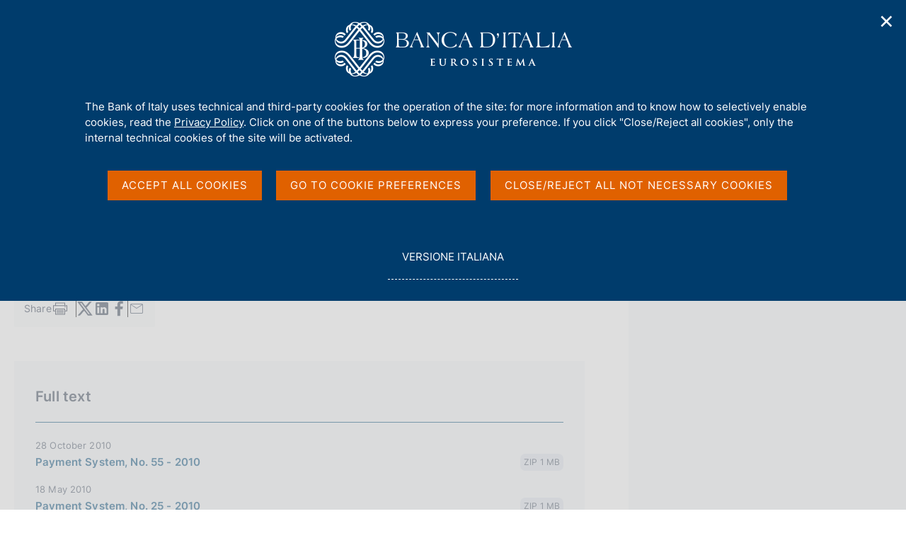

--- FILE ---
content_type: text/html;charset=UTF-8
request_url: https://www.bancaditalia.it/pubblicazioni/sistema-pagamenti/2010-sistema-pagamenti/index.html?com.dotmarketing.htmlpage.language=1
body_size: 11992
content:
<!DOCTYPE html>
<html lang="en" dir="ltr">

<head>
      
  
      
              
        
          <!-- <html_head v02.01> -->


  
                        

                                <meta charset="utf-8" />
<meta http-equiv="X-UA-Compatible" content="IE=edge" />
<meta name="viewport" content="width=device-width,initial-scale=1.0,minimum-scale=1.0" />
<meta http-equiv="Content-Security-Policy"
content="default-src 'none';
script-src 'self'  https://s.ytimg.com https://webtrack.bancaditalia.it https://platform.twitter.com https://syndication.twitter.com https://cdn.syndication.twimg.com 'nonce-HiKd6DSIul/sRVqULJNS+Lbaf7sygINY';
style-src 'self' https://fonts.googleapis.com https://platform.twitter.com https://syndication.twitter.com https://ton.twimg.com 'unsafe-inline';
img-src 'self' blob: data: https://i.ytimg.com https://webtrack.bancaditalia.it https://platform.twitter.com https://syndication.twitter.com https://pbs.twimg.com https://abs.twimg.com https://ton.twimg.com;
media-src 'self';
frame-src 'self' https://videoplayer.bancaditalia.it https://www.youtube-nocookie.com   https://platform.twitter.com https://syndication.twitter.com https://cp.horusplayer.com https://player-bdi.iwcast.it https://w.soundcloud.com https://api.soundcloud.com;
font-src 'self' https://fonts.gstatic.com;
connect-src 'self'">
<meta name="twitter:widgets:csp" content="on">
<meta name="twitter:dnt" content="on">
<title>Banca d&rsquo;Italia - Payment System - 2010</title>
<link rel="icon" href="/application/themes/bdi2/img/favicon.png">
<meta name="modified" content="2010-01-01T00:00:00Z" />
<meta name="description" content="_" />
<meta name="copyright" content="(c) Banca d'Italia" />
<meta name="Reply-to" content="webmaster@bancaditalia.it" />
<meta name="author" content="Banca d'Italia" />
<meta property="og:type" content="article" />
<meta property="og:title" content="&#66;&#97;&#110;&#99;&#97;&#32;&#100;&#8217;&#73;&#116;&#97;&#108;&#105;&#97;&#32;&#45;&#32;&#80;&#97;&#121;&#109;&#101;&#110;&#116;&#32;&#83;&#121;&#115;&#116;&#101;&#109;&#32;&#45;&#32;&#50;&#48;&#49;&#48;" />
<meta property="og:description" content="" />
<meta property="og:url" content="https%3A%2F%2Fwww.bancaditalia.it%2Fpubblicazioni%2Fsistema-pagamenti%2F2010-sistema-pagamenti%2Findex.html%3Fcom.dotmarketing.htmlpage.language%3D1" />
<!-- <meta property="og:image" content="https%3A%2F%2Fwww.bancaditalia.it%2Fpubblicazioni%2Fimages%2Fen_sistema_pagamenti.jpg" /> -->
<meta property="og:image" content="https://www.bancaditalia.it/pubblicazioni/images/en_sistema_pagamenti.jpg" />
<meta name="keywords" content="" />
<link rel="stylesheet" href="/application/themes/bdi2/css/site.css" />
<link rel="stylesheet" href="/application/themes/bdi2/css/print.css" />
<script src="/application/themes/bdi2/js/vendor/jquery.js"></script>
  <link href="/application/themes/bdi2/css/cookiePrivacy.css" rel="stylesheet">
  <script src="/application/themes/bdi2/js/cookiePrivacy2.js"></script>
<script src="/application/themes/bdi2/js/plugins.js"></script>
<script src="/application/themes/bdi2/js/splide/splide.js"></script>
<script src="/application/themes/bdi2/js/splideHome.js"></script>
<script src="/application/themes/bdi2/js/bdi-form.js"></script>
<script src="/application/themes/bdi2/js/site.js"></script>

<!-- </html_head v02.01> -->
      
      
  
  </head>
<body>

    <div class="bdi bdi-page-container">
      <a href="#main" class="skip"> Skip to main content </a>
          
  
      
              
        
                  

<div class="bdi-header" role="banner">
    <div class="bdi-wrapper">
        <div id="main-nav-wrapper">

            <div id="bdi-hader-content">

                <div class="bdi-header-col-left">
                                                         
                    <div class="bdi-header-hamburger">
                        <button type="button" class="bdi-hamburger-menu-icon custom-navbar-toggler" id="hamburgerButton"
                            aria-label="Open navigation menu" aria-controls="menu" aria-expanded="false"
                            data-bs-toggle="navbarcollapsible" data-bs-target="#bdi-navbar">
                            <div class="sr-only">Open navigation menu</div>
                        </button>
                    </div>

                    <div class="wrap-logo-header">
                       <a href="/homepage/index.html" class="logo" title="Torna alla home page" >
                            <div class="sr-only">Home page</div>
                            <img alt="" src="/application/themes/bdi2/img/bdi-logo.svg" aria-hidden="true" />
                        </a>
                    </div>

                </div>

                <div class="bdi-header-col-right">
                    <div class="bdi-header-col-right-wrap">

                        <!-- START MAIN MENU -->
                        <div class="bdi-header-col-right-wrap-menu">

                            <nav id="bdi-menu-desk" class="menu-wrapper navbar has-megamenu"
                                aria-label="Menu principale">
                                <div class="navbar-collapsable" id="bdi-navbar">

                                    <div class="menu-wrapper">

                                        <!-- START WAPPER Close Button -->
                                        <div class="bdi-hamburger-menu-top">
                                            <div class="bdi-hamburger-menu-banner-wrap">
                                                <div class="bdi-wrapper">
                                                    <div class="bdi-hamburger-menu-banner">
                                                        <h2 tabindex="-1">Menu</h2>
                                                        <div class="close-div">
                                                            <button type="button" aria-label="Chiudi il menu"
                                                                class="close-menu" id="closeHamburgerButton">
                                                                <span aria-hidden="true">Chiudi</span>
                                                            </button>
                                                        </div>
                                                    </div>
                                                </div>
                                            </div>

                                            <!-- START LANG -->
                                            <div class="bdi-wrapper">
                                                <div class="bdi-hamburger-language">
                                                    <div class="language-list">
                                                                                                                    <div class="item-lang">
                                                                <span class="burger-lang-selected" aria-hidden="true">EN</span>
                                                            </div>
                                                            <div class="item-lang">
                                                                <a href="/pubblicazioni/sistema-pagamenti/2010-sistema-pagamenti/index.html?com.dotmarketing.htmlpage.language=102" title="Versione italiana" class="dropdown-item">
                                                                    <span class="burger-lang-not-selected" aria-hidden="true">IT</span>
                                                                    <div class="sr-only">Vai alla versione italiana</div>
                                                                </a>
                                                            </div>
                                                                                                            </div>
                                                </div>
                                            </div>

                                        </div>
                                        <!-- END WAPPER Close Button -->

                                        <ul class="navbar-nav">

                                                                                      
                                            
                                              
                                                                                                                                      
                                                                                            
                                              
                                                                                                    
  
      
              
        
          <!-- megamenu voce 1 -->
<li class="bdi-nav-item nav-item dropdown megamenu bdi-menu-first-lev-list">
    <button type="button" class="nav-link dropdown-toggle" data-bs-toggle="dropdown" aria-expanded="false" id="bdi-menu-voce-1" data-focus-mouse="false">
        <span>About Us</span>
    </button>

    <div class="dropdown-menu" role="region"
        aria-labelledby="bdi-menu-voce-1">
        <div class="megamenu">
            <div class="megamenu-row">

                <div class="megamenu-col megamenu-col-4">
                    <div role="group" aria-labelledby="bdi-menu-voce-1-col-1" class="megamenu-col-4-content">
                        <span id="bdi-menu-voce-1-col-1" class="titleSection-menu">About Us</span>
                        		                        <div class="bdi-menu-col-1-sub-1">
                                                            <p>Banca d'Italia is the Italian Republic's central bank and pursues aims of general interest in the monetary and financial sector. It is part of the Eurosystem, which is made up of the national central banks of the euro area and the European Central Bank.</p>
                                                        <a class="megamenu-section-internal-link" href="/chi-siamo/">
                                Go to the page About Us
                            </a>
                        </div>
                        <div class="bdi-menu-col-1-sub-2">

                                                            <img src="/images/megamenu/acquerello-2.png
" alt="Immagine della sezione About Us" aria-hidden="true">
                            
                                                                                                <a class="megamenu-section-internal-link" href="/servizi-cittadino/musei-collezioni/prenotazioni-on-line/index.html">
                                        Visits to Palazzo Koch <div class="sr-only">(si apre in una nuova finestra)</div>
                                    </a>
                                                                                    </div>
                    </div>
                </div>

                <div class="megamenu-col megamenu-col-8">
                    <div role="group" aria-labelledby="bdi-menu-voce-1-col-2" class="megamenu-col-4-content">
                        <span id="bdi-menu-voce-1-col-2" class="titleSection-menu">In this section</span>
                        <div class="bdi-menu-col-2-sub-1">
                            <div class="bdi-menu-col-2-sub-wrap-top">
                                <div class="megamenu-row">

                                    
                                        <div class="megamenu-col">
                                            <div class="col-voci-menu col-voci-menu-sx">
                                                <div class="link-list-wrapper">
                                                    <ul class="link-list">
                                                        <ul class="link-list">
        <li><a class="list-item dropdown-item" href="/chi-siamo/storia/index.html"><span>History</span></a></li>
        <li><a class="list-item dropdown-item" href="/chi-siamo/funzioni-governance/index.html"><span>Functions and governance</span></a></li>
        <li><a class="list-item dropdown-item" href="/chi-siamo/organizzazione/index.html"><span>Organization</span></a></li>
        <li><a class="list-item dropdown-item" href="/chi-siamo/eurosistema/index.html"><span>The Eurosystem</span></a></li>
        <li><a class="list-item dropdown-item" href="/chi-siamo/personale/index.html"><span>Human Resources</span></a></li>
        <li><a class="list-item dropdown-item" href="/chi-siamo/lavorare-bi/index.html"><span>Working for Banca d'Italia</span></a></li>
        <li><a class="list-item dropdown-item" href="/chi-siamo/sostenibilita/index.html"><span>Banca d'Italia and environmental and social sustainability</span></a></li>
        <li><a class="list-item dropdown-item" href="/chi-siamo/cybersicurezza/index.html"><span>Banca d'Italia for cybersecurity</span></a></li>
        <li><a class="list-item dropdown-item" href="/chi-siamo/responsabile-trasparenza/index.html"><span>Ethics, prevention of corruption, transparency and personal data protection</span></a></li>
        <li><a class="list-item dropdown-item" href="/chi-siamo/beni-immobili/index.html"><span>Real estate assets</span></a></li>
</ul>
                                                    </ul>
                                                </div>
                                            </div>
                                        </div>

                                        <div class="megamenu-col">
                                            <div class="col-voci-menu col-voci-menu-dx">
                                                <div class="link-list-wrapper">
                                                    <ul class="link-list">
                                                        <ul class="link-list">
        <li><a class="list-item dropdown-item" href="/chi-siamo/asbi/index.html"><span>The Historical Archives</span></a></li>
        <li><a class="list-item dropdown-item" href="/chi-siamo/biblioteca/index.html"><span>The Library</span></a></li>
        <li><a class="list-item dropdown-item" href="/chi-siamo/bilancio/index.html"><span>Annual accounts</span></a></li>
        <li><a class="list-item dropdown-item" href="/chi-siamo/procedimenti-amministrativi/index.html"><span>Administrative proceedings and right of access</span></a></li>
        <li><a class="list-item dropdown-item" href="/chi-siamo/provvedimenti/index.html"><span>Administrative acts and agreements with other authorities</span></a></li>
        <li><a class="list-item dropdown-item" href="/chi-siamo/partecipazioni-societa/index.html"><span>Shareholdings</span></a></li>
        <li><a class="list-item dropdown-item" href="/chi-siamo/consulenti/index.html"><span>Consultancy and professional collaboration contracts</span></a></li>
        <li><a class="list-item dropdown-item" href="/chi-siamo/bandigara/index.html"><span>Tender procedures, contracts and electronic invoicing</span></a></li>
</ul>
                                                      <li class="list-link-first">
                                                        <a class="list-item dropdown-item" href="/chi-siamo/">
                                                          <span>Go to the page About Us</span>
                                                        </a>
                                                      </li>
                                                  </ul>
                                                </div>
                                            </div>
                                        </div>

                                    
                                </div>

                                <div class="bdi-menu-col-2-sub-wrap-bottom" role="group" aria-labelledby="bdi-menu-voce-1-col-2-sub">
                                                                            <span id="bdi-menu-voce-1-col-2-sub" class="titleSection-menu">Quick Links</span>
                                        <div class="bdi-menu-col-2-sub-wrap-bottom-link-group">
                                            <ul>
                                                                                                <li>
                                                                                                            <a class="bdi-menu-external-link" href="/footer/trasparenza/index.html">
                                                            Trasparency
                                                        </a>
                                                                                                    </li>
                                                                                                                                                <li>
                                                                                                            <a class="bdi-menu-external-link" href="/pubblicazioni/relazione-gest-sostenibilita/index.html" >
                                                            Activity and Sustainability Report
                                                        </a>
                                                                                                    </li>
                                                                                                                                                <li>
                                                                                                            <a class="bdi-menu-external-link" href="/footer/contatti/index.html">
                                                            Contact Us
                                                        </a>
                                                                                                    </li>
                                                                                            </ul>
                                        </div>
                                                                    </div>
                            </div>
                        </div>
                    </div>
                </div>

            </div>
        </div>
    </div>
</li>
      
      
  
                                                  
                                                                                            
                                            
                                              
                                                                                                                                      
                                                                                            
                                              
                                                                                                    
  
      
              
        
          <!-- megamenu voce 2 -->
<li class="bdi-nav-item nav-item dropdown megamenu bdi-menu-first-lev-list">
    <button type="button" class="nav-link dropdown-toggle" data-bs-toggle="dropdown" aria-expanded="false" id="bdi-menu-voce-2" data-focus-mouse="false">
        <span>Our Role</span>
    </button>
    <div class="dropdown-menu" role="region" aria-labelledby="bdi-menu-voce-2">
        <div class="megamenu">
            <div class="megamenu-row">

                <div class="megamenu-col megamenu-col-4">
                    <div role="group" aria-labelledby="bdi-menu-voce-2-col-1" class="megamenu-col-4-content">
                        <span id="bdi-menu-voce-2-col-1" class="titleSection-menu">Our Role</span>
                        		                        <div class="bdi-menu-col-1-sub-1">
                                                            <p>Banca d'Italia's main tasks are to ensure monetary and financial stability, which are essential conditions for lasting economic growth.</p>
                                                        <a class="megamenu-section-internal-link" href="/compiti/">
                                Go to the page Our Role
                            </a>
                        </div>
                        <div class="bdi-menu-col-1-sub-2">

                                                            <img src="/images/megamenu/podcast-megamenu.jpg
" alt="Immagine della sezione Our Role" aria-hidden="true">
                                                        
                                                                                                <a class="megamenu-section-internal-link" href="/media/podcast/centrale/">
                                        Go to the podcast series 'Centrale' <div class="sr-only">(si apre in una nuova finestra)</div>
                                    </a>
                                                                                    </div>
                    </div>
                </div>

                <div class="megamenu-col megamenu-col-8">
                    <div role="group" aria-labelledby="bdi-menu-voce-2-col-2" class="megamenu-col-4-content">
                        <span id="bdi-menu-voce-2-col-2" class="titleSection-menu">In this section</span>
                        <div class="bdi-menu-col-2-sub-1">
                            <div class="bdi-menu-col-2-sub-wrap-top">
                                <div class="megamenu-row">

                                    
                                        <div class="megamenu-col">
                                            <div class="col-voci-menu col-voci-menu-sx">
                                                <div class="link-list-wrapper">
                                                    <ul class="link-list">
                                                        <ul class="link-list">
        <li><a class="list-item dropdown-item" href="/compiti/polmon-garanzie/index.html"><span>The implementation of monetary policy and emergency liquidity assistance</span></a></li>
        <li><a class="list-item dropdown-item" href="/compiti/operazioni-cambi/index.html"><span>FX market operations</span></a></li>
        <li><a class="list-item dropdown-item" href="/compiti/riserve-portafoglio-rischi/index.html"><span>Foreign currency and gold reserves, investment portfolio and risk management</span></a></li>
        <li><a class="list-item dropdown-item" href="/compiti/emissione-euro/index.html"><span>Euro issuance</span></a></li>
        <li><a class="list-item dropdown-item" href="/compiti/sistema-pagamenti/index.html"><span>Payment systems operations</span></a></li>
        <li><a class="list-item dropdown-item" href="/compiti/sispaga-mercati/index.html"><span>Market and payment system oversight</span></a></li>
        <li><a class="list-item dropdown-item" href="/compiti/tesoreria/index.html"><span>Treasury services</span></a></li>
        <li><a class="list-item dropdown-item" href="/compiti/operazioni-mef/index.html"><span>Government bond auctions and money market operations for the Treasury</span></a></li>
</ul>
                                                    </ul>
                                                </div>
                                            </div>
                                        </div>

                                        <div class="megamenu-col">
                                            <div class="col-voci-menu col-voci-menu-dx">
                                                <div class="link-list-wrapper">
                                                    <ul class="link-list">
                                                        <ul class="link-list">
        <li><a class="list-item dropdown-item" href="/compiti/ricerca-economica/index.html"><span>Research, Statistics and International Relations</span></a></li>
        <li><a class="list-item dropdown-item" href="/compiti/vigilanza/index.html"><span>Banking and financial supervision</span></a></li>
        <li><a class="list-item dropdown-item" href="/compiti/tutela-educazione/index.html"><span>Customer protection and financial education</span></a></li>
        <li><a class="list-item dropdown-item" href="/compiti/risoluzione-gestione-crisi/index.html"><span>Resolution and crisis management</span></a></li>
        <li><a class="list-item dropdown-item" href="/compiti/supervisione-normativa-antiriciclaggio/index.html"><span>Anti-money laundering supervision and regulation</span></a></li>
        <li><a class="list-item dropdown-item" href="/compiti/stabilita-finanziaria/index.html"><span>Financial stability</span></a></li>
</ul>
                                                      <li class="list-link-first">
                                                        <a class="list-item dropdown-item" href="/compiti/">
                                                          <span>Go to the page Our Role</span>
                                                        </a>
                                                      </li>
                                                    </ul>
                                                </div>
                                            </div>
                                        </div>

                                    
                                </div>
                                <div class="bdi-menu-col-2-sub-wrap-bottom" role="group" aria-labelledby="bdi-menu-voce-2-col-2-sub">
                                                                            <span id="bdi-menu-voce-2-col-2-sub" class="titleSection-menu">Quick links</span>
                                        <div class="bdi-menu-col-2-sub-wrap-bottom-link-group">
                                            <ul>
                                                                                                <li>
                                                                                                            <a class="bdi-menu-external-link" href="/focus/euro-digitale/index.html">
                                                            Digital euro
                                                        </a>
                                                                                                    </li>
                                                                                                                                                <li>
                                                                                                            <a href="https://tassidicambio.bancaditalia.it/terzevalute-wf-ui-web/" target="_blank" rel="noopener noreferrer">
                                                            Foreign Exchange Rates Portal <div class="sr-only">(si apre in una nuova finestra)</div>
                                                        </a>
                                                                                                    </li>
                                                                                                                                                <li>
                                                                                                            <a class="bdi-menu-external-link" href="/focus/milano-hub/index.html">
                                                            Milano Hub
                                                        </a>
                                                                                                    </li>
                                                                                            </ul>
                                        </div>
                                                                    </div>
                            </div>
                        </div>
                    </div>
                </div>

            </div>
        </div>
    </div>
</li>
      
      
  
                                                  
                                                                                            
                                            
                                              
                                                                                                                                      
                                                                                            
                                              
                                                                                                    
  
      
              
        
          <!-- megamenu voce 3 -->
<li class="bdi-nav-item nav-item dropdown megamenu bdi-menu-first-lev-list">
    <button type="button" class="nav-link dropdown-toggle" data-bs-toggle="dropdown" aria-expanded="false" id="bdi-menu-voce-3" data-focus-mouse="false">
        <span>Services for the public</span>
    </button>
    <div class="dropdown-menu" role="region" aria-labelledby="bdi-menu-voce-3">
        <div class="megamenu">
            <div class="megamenu-row">

                <div class="megamenu-col megamenu-col-4">
                    <div role="group" aria-labelledby="bdi-menu-voce-3-col-1" class="megamenu-col-4-content">
                        <span id="bdi-menu-voce-3-col-1" class="titleSection-menu">Services for the public</span>
                        		                        <div class="bdi-menu-col-1-sub-1">
                                                            <p>Here you can access the services provided by Banca d'Italia. All the relevant information and forms are available in each section.</p>
                                                        <a class="megamenu-section-internal-link" href="/servizi-cittadino/">
                                Go to the page Services for the public
                            </a>
                        </div>
                        <div class="bdi-menu-col-1-sub-2">

                                                            <img src="/images/megamenu/servizi-cittadino.jpg
" alt="Immagine della sezione Services for the public" aria-hidden="true">
                                                        
                                                                                                <a class="megamenu-section-external-link" href="https://servizionline.bancaditalia.it/" target="_blank" rel="noopener noreferrer">
                                        Go to the Online service platform <div class="sr-only">(si apre in una nuova finestra)</div>
                                    </a>
                                                                                    </div>
                    </div>
                </div>

                <div class="megamenu-col megamenu-col-8">
                    <div role="group" aria-labelledby="bdi-menu-voce-3-col-2" class="megamenu-col-4-content">
                        <span id="bdi-menu-voce-3-col-2" class="titleSection-menu">In this section</span>
                        <div class="bdi-menu-col-2-sub-1">
                            <div class="bdi-menu-col-2-sub-wrap-top">
                                <div class="megamenu-row">

                                    
                                        <div class="megamenu-col">
                                            <div class="col-voci-menu col-voci-menu-sx">
                                                <div class="link-list-wrapper">
                                                    <ul class="link-list">
                                                        <ul class="link-list">
<li><a class="list-item dropdown-item" href="/servizi-cittadino/servizi/esposti/index.html"><span>Submitting complaints</span></a></li>
<li><a class="list-item dropdown-item" href="/servizi-cittadino/servizi/ricorso-abf/index.html"><span>Appeal to the Banking and Financial Ombudsman</span></a></li>
<li><a class="list-item dropdown-item" href="/servizi-cittadino/servizi/accesso-cr/index.html"><span>Access to Central Credit Register data</span></a></li>
<li><a class="list-item dropdown-item" href="/servizi-cittadino/servizi/accesso-cai/index.html"><span>Access to the data of the Interbank Register of Bad Cheques and Payment Cards (CAI)</span></a></li>
<li><a class="list-item dropdown-item" href="/servizi-cittadino/servizi/albi-elenchi/index.html"><span>Consultation of supervisory registers and lists</span></a></li>
  
  
    <li><a class="list-item dropdown-item" href="/servizi-cittadino/musei-e-visite/index.html"><span>Museums and visits</span></a></li>
<li><a class="list-item dropdown-item" href="/servizi-cittadino/mostre-ed-eventi/index.html"><span>Exhibitions and Events</span></a></li>
  
  
</ul>
                                                    </ul>
                                                </div>
                                            </div>
                                        </div>

                                        <div class="megamenu-col">
                                            <div class="col-voci-menu col-voci-menu-dx">
                                                <div class="link-list-wrapper">
                                                    <ul class="link-list">
                                                        <ul class="link-list">
<li><a class="list-item dropdown-item" href="/servizi-cittadino/servizi/vaglia-cambiari/index.html"><span>Payment of BI cashier's cheques</span></a></li>
<li><a class="list-item dropdown-item" href="/servizi-cittadino/servizi/servizi-tesoreria/index.html"><span>State Treasury service - Collections and payments</span></a></li>
<li><a class="list-item dropdown-item" href="/servizi-cittadino/servizi/cambio-banconote/index.html"><span>Exchange of banknotes and coins</span></a></li>
<li><a class="list-item dropdown-item" href="/servizi-cittadino/servizi/banconote-sospette/index.html"><span>Checking suspected counterfeit notes</span></a></li>
<li><a class="list-item dropdown-item" href="/servizi-cittadino/servizi/accesso-asbi/index.html"><span>The Historical Archives</span></a></li>
<li><a class="list-item dropdown-item" href="/servizi-cittadino/servizi/servizi-biblioteca/index.html"><span>Library services</span></a></li>
</ul>
                                                      <li class="list-link-first">
                                                        <a class="list-item dropdown-item" href="/servizi-cittadino/">
                                                          <span>Go to the page Services for the public</span>
                                                        </a>
                                                      </li>
                                                    </ul>
                                                </div>
                                            </div>
                                        </div>

                                    
                                </div>
                                
                                <div class="bdi-menu-col-2-sub-wrap-bottom" role="group" aria-labelledby="bdi-menu-voce-3-col-2-sub">
                                                                            <span id="bdi-menu-voce-3-col-2-sub" class="titleSection-menu">Quick links</span>
                                        <div class="bdi-menu-col-2-sub-wrap-bottom-link-group">
                                            <ul>
                                                                                                <li>
                                                                                                            <a class="bdi-menu-external-link" href="/servizi-cittadino/musei-collezioni/collezione-arte/index.html">
                                                            Banca d'Italia's Art Collection
                                                        </a>
                                                                                                    </li>
                                                                                                                                                <li>
                                                                                                            <a class="bdi-menu-external-link" href="/focus/cybersicurezza/truffe-cyber/" >
                                                            What to do if you get scammed
                                                        </a>
                                                                                                    </li>
                                                                                                                                                <li>
                                                                                                            <a href="https://economiapertutti.bancaditalia.it/" target="_blank" rel="noopener noreferrer">
                                                            Financial education portal <div class="sr-only">(si apre in una nuova finestra)</div>
                                                        </a>
                                                                                                    </li>
                                                                                            </ul>
                                        </div>
                                                                    </div>
                            </div>
                        </div>
                    </div>
                </div>

            </div>
        </div>
    </div>
</li>
      
      
  
                                                  
                                                                                            
                                            
                                              
                                                                                                                                      
                                                                                            
                                              
                                                                                                    
  
      
              
        
          <!-- megamenu voce 4 -->
<li class="bdi-nav-item nav-item dropdown megamenu bdi-menu-first-lev-list">
    <button type="button" class="nav-link dropdown-toggle" data-bs-toggle="dropdown" aria-expanded="false" id="bdi-menu-voce-4" data-focus-mouse="false">
        <span>Publications</span>
    </button>

    <div class="dropdown-menu" role="region"
        aria-labelledby="bdi-menu-voce-4">
        <div class="megamenu">
            <div class="megamenu-row">

                <div class="megamenu-col megamenu-col-4">
                    <div role="group" aria-labelledby="bdi-menu-voce-4-col-1" class="megamenu-col-4-content">
                        <span id="bdi-menu-voce-4-col-1" class="titleSection-menu">Publications</span>
                        		                        <div class="bdi-menu-col-1-sub-1">
                                                            <p>Banca d'Italia's publications are economic, financial, historical, and legal in nature and give an account of the Bank's activities.</p>
                                                        <a class="megamenu-section-internal-link" href="/pubblicazioni/index.html">
                                Go to the page Publications
                            </a>
                        </div>
                        <div class="bdi-menu-col-1-sub-2">

                                                            <img src="/images/megamenu/menu-media.jpg
" alt="Immagine della sezione Publications" aria-hidden="true">
                            
                                                    </div>
                    </div>
                </div>

                <div class="megamenu-col megamenu-col-8">
                    <div role="group" aria-labelledby="bdi-menu-voce-4-col-2" class="megamenu-col-4-content">
                        <span id="bdi-menu-voce-4-col-2" class="titleSection-menu">In this section</span>
                        <div class="bdi-menu-col-2-sub-1">
                            <div class="bdi-menu-col-2-sub-wrap-top">
                                <div class="megamenu-row">

                                    
                                        <div class="megamenu-col">
                                            <div class="col-voci-menu col-voci-menu-sx">
                                                <div class="link-list-wrapper">
                                                    <ul class="link-list">
                                                        <ul class="link-list">
    <li><a class="list-item dropdown-item" href="/pubblicazioni/menu/pubblicazioni-istituzionali.html"><span>Institutional publications</span></a></li>
    <li><a class="list-item dropdown-item" href="/pubblicazioni/menu/interventi-memorie.html"><span>Speeches</span></a></li>
    <li><a class="list-item dropdown-item" href="/pubblicazioni/menu/ricerca-analisi.html"><span>Research and analysis</span></a></li>
    <li><a class="list-item dropdown-item" href="/pubblicazioni/menu/educazione-finanziaria.html"><span>Economic and Financial Education</span></a></li>   
    <!--li><a class="list-item dropdown-item" href="/pubblicazioni/menu/pubblicazioni-giuridiche.html"><span>Legal publications</span></a></li-->
</ul>
                                                    </ul>
                                                </div>
                                            </div>
                                        </div>

                                        <div class="megamenu-col">
                                            <div class="col-voci-menu col-voci-menu-dx">
                                                <div class="link-list-wrapper">
                                                    <ul class="link-list">
                                                        <ul class="link-list">
   <li><a class="list-item dropdown-item" href="/pubblicazioni/menu/pubblicazioni-bce.html"><span>ECB publications</span></a></li>
    <li><a class="list-item dropdown-item" href="/pubblicazioni/menu/statistiche.html"><span>Statistical publications</span></a></li>
    <!--li><a class="list-item dropdown-item" href="/pubblicazioni/menu/mercati-sistemi-pagamento.html"><span>Publications on markets and payment systems</span></a></li-->
    <li><a class="list-item dropdown-item" href="/pubblicazioni/menu/pubblicazioni-dismesse.html"><span>Discontinued publications</span></a></li>
    <!--li><a class="list-item dropdown-item" href="/pubblicazioni/menu/pubblicazioni-vigilanza.html"><span>Supervisory publications</span></a></li>
    <li><a class="list-item dropdown-item" href="/pubblicazioni/menu/pubblicazioni-archivistiche-bibliografiche.html"><span>Publications archival and bibliographic</span></a></li>
    <li><a class="list-item dropdown-item" href="/pubblicazioni/menu/pubblicazioni-educazione-finanziaria.html"><span>Economic and financial education</span></a></li>
    <li><a class="list-item dropdown-item" href="/pubblicazioni/menu/atti-seminari-convegni.html"><span>Workshop and conference series</span></a></li-->

</ul>
                                                      <li class="list-link-first">
                                                        <a class="list-item dropdown-item" href="/pubblicazioni/">
                                                          <span>Go to the page Publications</span>
                                                        </a>
                                                      </li>
                                                  </ul>
                                                </div>
                                            </div>
                                        </div>

                                    
                                </div>

                                <div class="bdi-menu-col-2-sub-wrap-bottom" role="group" aria-labelledby="bdi-menu-voce-4-col-2-sub">
                                                                            <span id="bdi-menu-voce-4-col-2-sub" class="titleSection-menu">Browse publications</span>
                                        <div class="bdi-menu-col-2-sub-wrap-bottom-link-group">
                                            <ul>
                                                                                                <li>
                                                                                                            <a class="bdi-menu-external-link" href="/pubblicazioni/pubblicazioni-per-categoria.html">
                                                            By category
                                                        </a>
                                                                                                    </li>
                                                                                                                                                <li>
                                                                                                            <a class="bdi-menu-external-link" href="/pubblicazioni/elenco-alfabetico-pubblicazioni.html" >
                                                            Alphabetically
                                                        </a>
                                                                                                    </li>
                                                                                                                                            </ul>
                                        </div>
                                                                    </div>
                            </div>
                        </div>
                    </div>
                </div>

            </div>
        </div>
    </div>
</li>
      
      
  
                                                  
                                                                                            
                                            
                                              
                                                                                                                                      
                                                                                            
                                              
                                                                                                    
  
      
              
        
          <!-- megamenu voce 5 -->
<li class="bdi-nav-item nav-item dropdown megamenu bdi-menu-first-lev-list">
    <button type="button" class="nav-link dropdown-toggle" data-bs-toggle="dropdown" aria-expanded="false" id="bdi-menu-voce-5" data-focus-mouse="false">
        <span>Statistics</span>
    </button>
    <div class="dropdown-menu" role="region" aria-labelledby="bdi-menu-voce-5">
        <div class="megamenu">
            <div class="megamenu-row">

                <div class="megamenu-col megamenu-col-4">
                    <div role="group" aria-labelledby="bdi-menu-voce-3-col-5" class="megamenu-col-4-content">
                        <span id="bdi-menu-voce-3-col-1" class="titleSection-menu">Statistics</span>
                        		                        <div class="bdi-menu-col-1-sub-1">
                                                            <p>The research, empirical analyses and international comparisons carried out at Banca d'Italia are based on a vast wealth of statistics that are processed and disseminated in accordance with the highest international standards, and are publicly available.</p>
                                                        <a class="megamenu-section-internal-link" href="/statistiche/">
                                Go to the page Statistics
                            </a>
                        </div>
                        <div class="bdi-menu-col-1-sub-2">

                                                            <img src="/images/megamenu/Stats-4.jpg
" alt="Immagine della sezione Statistics" aria-hidden="true">
                                                        
                                                                                                <a class="megamenu-section-external-link" href="https://www.youtube.com/watch?v=00ynUpG3VBU" target="_blank" rel="noopener noreferrer">
                                        Go to video 'The Dissemination of Banca d'Italia's microdata' <div class="sr-only">(si apre in una nuova finestra)</div>
                                    </a>
                                                                                    </div>
                    </div>
                </div>

                <div class="megamenu-col megamenu-col-8">
                    <div role="group" aria-labelledby="bdi-menu-voce-4-col-2" class="megamenu-col-4-content">
                        <span id="bdi-menu-voce-4-col-2" class="titleSection-menu">In this section</span>
                        <div class="bdi-menu-col-2-sub-1">
                            <div class="bdi-menu-col-2-sub-wrap-top">
                                <div class="megamenu-row">

                                    
                                        <div class="megamenu-col">
                                            <div class="col-voci-menu col-voci-menu-sx">
                                                <div class="link-list-wrapper">
                                                    <ul class="link-list">
                                                        <div role="group" aria-labelledby="bdi-menu-voce-4-col-2-innnest-group-1" class="megamenu-innest-group">
<span id="bdi-menu-voce-4-col-2-innnest-group-1" class="titleSection-menu">topics</span>
<ul class="link-list">
    <li><a class="list-item dropdown-item" href="/statistiche/tematiche/moneta-intermediari-finanza/index.html"><span>Banks, financial institutions, money and financial market</span></a></li>
    <li><a class="list-item dropdown-item" href="/statistiche/tematiche/conti-patrimoniali/index.html"><span>Financial accounts, balance sheets and distributional accounts</span></a></li>
    <li><a class="list-item dropdown-item" href="/statistiche/tematiche/finanza-pubblica/index.html"><span>Public finances</span></a></li>
    <li><a class="list-item dropdown-item" href="/statistiche/tematiche/rapporti-estero/index.html"><span>External transactions and positions</span></a></li>
    <li><a class="list-item dropdown-item" href="/statistiche/tematiche/statistiche-sistema-pagamenti/index.html"><span>Payment system</span></a></li>
    <li><a class="list-item dropdown-item" href="/statistiche/tematiche/indagini-famiglie-imprese/index.html"><span>Surveys of households and firms</span></a></li>
    <li><a class="list-item dropdown-item" href="/statistiche/tematiche/indicatori/index.html"><span>Main indicators for the Italian economy and the euro area</span></a></li>
    <li><a class="list-item dropdown-item" href="/statistiche/tematiche/statistiche-area-euro/index.html"><span>Eurosystem statistics</span></a></li>
    <li><a class="list-item dropdown-item" href="/statistiche/tematiche/statistiche-pubblicazioni-economiche/index.html"><span>Statistics on economic publications</span></a></li>
    <li><a class="list-item dropdown-item" href="/statistiche/tematiche/stat-storiche/index.html"><span>Historical statistics</span></a></li>
</ul>
</div>

                                                                                                                                                                                                                                                                                                                                                                                                                                                                                                                                                                                                                                                                                                                                                                                                                                                                                                                                                                                                                
<div role="group" aria-labelledby="bdi-menu-voce-4-col-2-innnest-group-2" class="megamenu-innest-group">
<span id="bdi-menu-voce-4-col-2-innnest-group-2" class="titleSection-menu titleSection-menu-2">data dissemination</span>
<ul class="link-list">
  <li><a class="list-item dropdown-item" href="/statistiche/basi-dati/bds/index.html"><span>Aggregated data - Statistical database</span></a></li>
    <li><a class="list-item dropdown-item" href="/statistiche/basi-dati/rdc/index.html"><span>Granular data - Research Data Center</span></a></li>
    <li><a class="list-item dropdown-item" href="/statistiche/basi-dati/ibis/index.html"><span>IBIS - Banca d'Italia's historical balance sheet series</span></a></li>  
</ul>
</div>
                                                    </ul>
                                                </div>
                                            </div>
                                        </div>

                                        <div class="megamenu-col">
                                            <div class="col-voci-menu col-voci-menu-dx">
                                                <div class="link-list-wrapper">
                                                    <ul class="link-list">
                                                        <div role="group" aria-labelledby="bdi-menu-voce-4-col-2-innnest-group-3" class="megamenu-innest-group">
<span id="bdi-menu-voce-4-col-2-innnest-group-3" class="titleSection-menu">data collection</span>
<ul class="link-list">
 <li><a class="list-item dropdown-item" href="/statistiche/raccolta-dati/informazioni-generali/index.html"><span>General information on data collection</span></a></li>
    <li><a class="list-item dropdown-item" href="/statistiche/raccolta-dati/segnalazioni/index.html"><span>Credit and financial reporting</span></a></li>
    <li><a class="list-item dropdown-item" href="/statistiche/raccolta-dati/centrale-rischi/index.html"><span>Central Credit Register</span></a></li>
    <li><a class="list-item dropdown-item" href="/statistiche/raccolta-dati/direct-reporting/index.html"><span>Survey on cross-border transactions in services by non-financial and insurance firms - Direct reporting</span></a></li>
    <li><a class="list-item dropdown-item" href="/statistiche/raccolta-dati/indagine-derivati/index.html"><span>Triennial survey of foreign exchange and OTC derivatives market activity</span></a></li>
    <li><a class="list-item dropdown-item" href="/statistiche/raccolta-dati/sistema-informativo-statistico/index.html"><span>Statistical information system</span></a></li>   
</ul>
</div>

                                                                                                                                                                                                                                                                                                                                                                                                                                                                                                                                                                                                                                                                                                                                                                                                                                                                                                                                                                                                                
<div role="group" aria-labelledby="bdi-menu-voce-4-col-2-innnest-group-4" class="megamenu-innest-group">
<span id="bdi-menu-voce-4-col-2-innnest-group-4" class="titleSection-menu titleSection-menu-2">services</span>
<ul class="link-list">
    <li><a class="list-item dropdown-item" href="/statistiche/servizi/elaborazioni-personalizzate/index.html"><span>Requests for customized statistical data</span></a></li>
    <li><a class="list-item dropdown-item" href="/statistiche/servizi/prima-informazione/index.html"><span>Initial Information Service</span></a></li>
    <li><a class="list-item dropdown-item" href="/statistiche/servizi/flussi-ritorno/index.html"><span>Return flows</span></a></li>
    <li><a class="list-item dropdown-item" href="/statistiche/servizi/isin-anagrafe-titoli/index.html"><span>Securities Database, ISIN code service, Reporting as per Article 129 of the Consolidated Law on Banking, and Securitizations</span></a></li>
    <li><a class="list-item dropdown-item" href="/statistiche/servizi/spv/index.html"><span>List of Financial Vehicle Corporations (FVCs) engaged in securitization transactions</span></a></li>
    <li><a class="list-item dropdown-item" href="/statistiche/servizi/collaborazione-istituzioni/index.html"><span>Cooperation with other institutions</span></a></li>
</ul>
</div>
                                                      <li class="list-link-first">
                                                        <a class="list-item dropdown-item" href="/statistiche/">
                                                          <span>Go to the page Statistics</span>
                                                        </a>
                                                      </li>
                                                    </ul>
                                                </div>
                                            </div>
                                        </div>

                                    
                                </div>

                                <div class="bdi-menu-col-2-sub-wrap-bottom" role="group" aria-labelledby="bdi-menu-voce-5-col-2-sub">
                                                                            <span id="bdi-menu-voce-5-col-2-sub" class="titleSection-menu">Quick links</span>
                                        <div class="bdi-menu-col-2-sub-wrap-bottom-link-group">
                                            <ul>
                                                                                                <li>
                                                                                                            <a class="bdi-menu-external-link" href="/media/agenda/index.html?filter=statistiche">
                                                            Agenda
                                                        </a>
                                                                                                    </li>
                                                                                                                                                <li>
                                                                                                            <a class="bdi-menu-external-link" href="/statistiche/contatti/index.html" >
                                                            Write to Statistics
                                                        </a>
                                                                                                    </li>
                                                                                                                                            </ul>
                                        </div>
                                                                    </div>
                            </div>
                        </div>
                    </div>
                </div>

            </div>
        </div>
    </div>
</li>
      
      
  
                                                  
                                                                                            
                                            
                                              
                                                                                                                                      
                                                                                            
                                              
                                                                                                    
  
      
              
        
          <!-- megamenu voce 6 -->
<li class="bdi-nav-item nav-item dropdown megamenu bdi-menu-first-lev-list">
    <button type="button" class="nav-link dropdown-toggle" data-bs-toggle="dropdown" aria-expanded="false" id="bdi-menu-voce-6" data-focus-mouse="false">
        <span>Media</span>
    </button>
    <div class="dropdown-menu" role="region" aria-labelledby="bdi-menu-voce-6">
        <div class="megamenu">
            <div class="megamenu-row">

                <div class="megamenu-col megamenu-col-4">
                    <div role="group" aria-labelledby="bdi-menu-voce-6-col-1" class="megamenu-col-4-content">
                        <span id="bdi-menu-voce-6-col-1" class="titleSection-menu">Media</span>
                        		                        <div class="bdi-menu-col-1-sub-1">
                                                            <p>Here you can access Banca d'Italia's multimedia content (audio, video, press), interviews, official statements, in-depth articles and media kits.</p>
                                                        <a class="megamenu-section-internal-link" href="/media/">
                                Go to the page Media
                            </a>
                        </div>
                        <div class="bdi-menu-col-1-sub-2">

                                                            <img src="/images/megamenu/menu-media-2.png
" alt="Immagine della sezione Media" aria-hidden="true">
                                                        
                                                    </div>
                    </div>
                </div>

                <div class="megamenu-col megamenu-col-8">
                    <div role="group" aria-labelledby="bdi-menu-voce-6-col-2" class="megamenu-col-4-content">
                        <span id="bdi-menu-voce-6-col-2" class="titleSection-menu">In this section</span>
                        <div class="bdi-menu-col-2-sub-1">
                            <div class="bdi-menu-col-2-sub-wrap-top">
                                <div class="megamenu-row">

                                    
                                        <div class="megamenu-col">
                                            <div class="col-voci-menu col-voci-menu-sx">
                                                <div class="link-list-wrapper">
                                                    <ul class="link-list">
                                                        <ul class="link-list">
  

<li><a class="list-item dropdown-item" href="/media/notizie/index.html"><span>News</span></a></li>
<li><a class="list-item dropdown-item" href="/media/comunicati/index.html"><span>Press releases</span></a></li>
<li><a class="list-item dropdown-item" href="/media/approfondimenti/index.html"><span>In detail</span></a></li>
<li><a class="list-item dropdown-item" href="/media/agenda/index.html"><span>Agenda</span></a></li>
    <li><a class="list-item dropdown-item" href="/media/podcast/index.html"><span>Podcast</span></a></li>

</ul>
                                                    </ul>
                                                </div>
                                            </div>
                                        </div>

                                        <div class="megamenu-col">
                                            <div class="col-voci-menu col-voci-menu-dx">
                                                <div class="link-list-wrapper">
                                                    <ul class="link-list">
                                                        <ul class="link-list">


<li><a class="list-item dropdown-item" href="/media/bce-comunicati/index.html"><span>ECB press releases</span></a></li>
<li><a class="list-item dropdown-item" href="/media/interviste/index.html"><span>Interviews</span></a></li>
<li><a class="list-item dropdown-item" href="/media/infokit/index.html"><span>InfoKit</span></a></li>
<li><a class="list-item dropdown-item" href="/media/fact/index.html"><span>Fact checking</span></a></li>
  
  
      <li><a class="list-item dropdown-item" href="/media/foto/index.html"><span>Photo</span></a></li>
<li><a class="list-item dropdown-item" href="/media/video/index.html"><span>Video</span></a></li>
  
  </ul>
                                                      <li class="list-link-first">
                                                        <a class="list-item dropdown-item" href="/media/">
                                                          <span>Go to the page Media</span>
                                                        </a>
                                                      </li>
                                                    </ul>
                                                </div>
                                            </div>
                                        </div>

                                    
                                </div>
                                <div class="bdi-menu-col-2-sub-wrap-bottom" role="group" aria-labelledby="bdi-menu-voce-6-col-2-sub">
                                                                            <span id="bdi-menu-voce-6-col-2-sub" class="titleSection-menu">Quick Links</span>
                                        <div class="bdi-menu-col-2-sub-wrap-bottom-link-group">
                                            <ul>
                                                                                                <li>
                                                                                                            <a href="https://alert.bancaditalia.it/webApp/subscribe?LANGUAGE=en" target="_blank" rel="noopener noreferrer">
                                                            E-mail alert <div class="sr-only">(si apre in una nuova finestra)</div>
                                                        </a>
                                                                                                    </li>
                                                                                                                                                                                            </ul>
                                        </div>
                                                                    </div>
                            </div>
                        </div>
                    </div>
                </div>

            </div>
        </div>
    </div>
</li>
      
      
  
                                                  
                                                                                            
                                                                                    </ul>

                                    </div>

                                </div>
                            </nav>

                        </div>
                        <!-- END MAIN MENU -->

                        <div class="bdi-header-col-right-wrap-utility">
                            <div class="bdi-header-col-right-wrap-utility-content">

                                                                <div class="bdi-header-col-right-wrap-utility-search">
                                    <a href="/ricerca/" title="Cerca nel sito">
                                        <img src="/application/themes/bdi2/img/header-icon-search.svg" alt="Ricerca icona" aria-hidden="true">
                                        <span class="sr-only">Cerca nel sito</span>
                                        <span class="bdi-header-search-divider" aria-hidden="true">|</span>
                                    </a>
                                </div>
                                
                                <div class="bdi-header-col-right-wrap-utility-lang">
                                    <div class="language">
                                        <div class="language-switcher-language-url">
                                                                                            <button aria-label="Language selection menu - Current language English"class="label" aria-expanded="false">
                                                    <span class="text" aria-hidden="true">EN</span>
                                                </button>
                                                <div aria-hidden="true" class="menu-language Header-language-other">
                                                    <ul>
                                                        <!--mostriamo solo le altre lingue oltre a quella corrente-->
                                                        <li class="ita menuitem">
                                                            <a href="/pubblicazioni/sistema-pagamenti/2010-sistema-pagamenti/index.html?com.dotmarketing.htmlpage.language=102" title="Versione italiana" hreflang="ita" lang="ita">
                                                                <span>IT</span>
                                                                <div class="sr-only">Vai alla versione italiana</div>
                                                            </a>
                                                        </li>
                                                    </ul>
                                                </div>
                                                                                    </div>
                                    </div>
                                </div>
                            </div>
                        </div>

                    </div>
                </div>

            </div>

        </div>
    </div>
</div>

  
      
      
  
  
        <div class="main" role="main" id="main">
            <div class="content">
                              
                                
                              
                              
                              
                              
                              
                              
                             
                              
                              
                              
                                      
  
      
              
        
            
  
      
              
        
          



                         
<div class="bdi-page-title-wrapper-collana">
    <div class="bdi-wrapper">
        <div class="bdi-breadcrumb-wrap">
            <nav class="breadcrumb" aria-label="Sei qui:">
                <ol class="breadcrumb-content">
                  <li>
                      <a href="/homepage/index.html">Home</a>
                      <span aria-hidden="true">/</span>
                  </li>
                                                                                                                            <li>     
                          <a href="/pubblicazioni/index.html">Publications</a>
                          <span aria-hidden="true">/</span>
                        </li>
                                                                                                                                                                      <li>     
                          <a href="/pubblicazioni/sistema-pagamenti/index.html">Payment System</a>
                          <span aria-hidden="true">/</span>
                        </li>
                                                                                                                                                                      <li>Payment System - 2010</li>
                                                                                                                                  </ol>
            </nav>
        </div>
    </div>
</div>
<!-- END BREADCRUMB BLUE -->



      
      
  
      
<div class="bdi-wrapper">
    <div class="bdi-container-3-1">
        <div class="bdi-main-column">
        
                        <div class="bdi-page-title-dettaglio-pubblicazioni">
                <div class="bdi-page-title-dettaglio-pubblicazioni-upper-container">
                    <div class="bdi-page-title-dettaglio-pubblicazioni-title-and-category">
                      <h1>Payment System - 2010</h1>
                        <div class="bdi-page-title-dettaglio-pubblicazioni-category">
                            Payment System 
                        </div>
                    </div>
                                            <p>Supplements to the Statistical Bulletin - Monetary and Financial Indicators</p>
                                                                                <div class="bdi-page-title-dettaglio-pubblicazioni-date">
                        <span>January 2010</span>
                    </div>
                                    </div>
                <!-- START Condividi -->
                                    <aside role="complementary" class="bdi-headerFollowUs bdi-headerFollowUs-dark agenda" aria-labelledby="banner-Header-social-share-title">
    <h2 id="banner-Header-social-share-title">Share</h2>
    <div class="bdi-print-wrap">
        <button type="button" class="btn btn-print">
            <span class="sr-only">Stampa la pagina</span>
        </button>
    </div>
    <div class="headerFollowUs-content">
        <ul aria-label="Link ai canali social">
            <li>
                <a href="https://twitter.com/share?text=Banca+d%E2%80%99Italia+-+Payment+System+-+2010&amp;url=https://www.bancaditalia.it/pubblicazioni/sistema-pagamenti/2010-sistema-pagamenti/index.html?com.dotmarketing.htmlpage.language=1" title="Share on X" target="_blank" rel="noopener">
                    <img src="/application/themes/bdi2/img/socialbannertitlte/X-Twitter-Logo-black.png" alt="logo X - Twitter" aria-hidden="true">
                </a>
            </li>
            <li>
                <a href="https://www.linkedin.com/sharing/share-offsite/?url=https%3A%2F%2Fwww.bancaditalia.it%2Fpubblicazioni%2Fsistema-pagamenti%2F2010-sistema-pagamenti%2Findex.html%3Fcom.dotmarketing.htmlpage.language%3D1" title="Share on LinkedIn" target="_blank" rel="noopener">
                    <img src="/application/themes/bdi2/img/socialbannertitlte/Linkedin-Logo-black.png" alt="logo Linkedinr" aria-hidden="true">
                </a>
            </li>
            <li>
                <a href="https://www.facebook.com/sharer/sharer.php?u=https%3A%2F%2Fwww.bancaditalia.it%2Fpubblicazioni%2Fsistema-pagamenti%2F2010-sistema-pagamenti%2Findex.html%3Fcom.dotmarketing.htmlpage.language%3D1" title="Share on Facebook" target="_blank" rel="noopener">
                    <img src="/application/themes/bdi2/img/socialbannertitlte/Facebook-Logo-black.png" alt="logo Facebook" aria-hidden="true">
                </a>
            </li>
            <li>
                <a href="mailto:?body=https://www.bancaditalia.it/pubblicazioni/sistema-pagamenti/2010-sistema-pagamenti/index.html?com.dotmarketing.htmlpage.language=1&amp;subject=Un%20link%20dal%20sito%20della%20Banca%20d%27Italia" title="Share by e-mail" target="_blank" rel="noopener">
                    <img src="/application/themes/bdi2/img/socialbannertitlte/mail-black.png" alt="email icona" aria-hidden="true">
                </a>
            </li>
        </ul>
    </div>
</aside>
                                <!-- END Condividi -->
            </div>
            
                                       		       	
		   
			  
      		   		   		
   
   				         		
   		       
	         <a class="sr-only" href="/pubblicazioni/sistema-pagamenti/2010-sistema-pagamenti/index.html?com.dotmarketing.htmlpage.language=102">Vai alla versione italiana</a>
    <a class="sr-only" href="/ricerca/">Site Search</a>


<!-- ALLEGATI -->
<div class="bdi-typography">
  <div class="bdi-elenco-allegati-wrap">
    <h2>Full text</h2>
  <ol class="bdi-elenco-allegati-list">
        <li class="bdi-elenco-allegati-item bdi-elenco-allegati-list-SingleLink">
            <div class="singleLink-wrap">
                <div class="bdi-elenco-allegati-dateCalendar">
                    28 October 2010
                </div>
                <div class="bdi-elenco-allegati-textWrap">
                    <a href="/pubblicazioni/sistema-pagamenti/2010-sistema-pagamenti/en_suppl_55_10.zip?language_id=1
">Payment System, No. 55 - 2010</a>
                    <div class="bdi-elenco-allegati-textType">
                        ZIP 1 MB
                    </div>
                </div>
                
      
                   </div>
        </li>
        <li class="bdi-elenco-allegati-item bdi-elenco-allegati-list-SingleLink">
            <div class="singleLink-wrap">
                <div class="bdi-elenco-allegati-dateCalendar">
                    18 May 2010
                </div>
                <div class="bdi-elenco-allegati-textWrap">
                    <a href="/pubblicazioni/sistema-pagamenti/2010-sistema-pagamenti/en_suppl_25_10.zip?language_id=1
">Payment System, No. 25 - 2010</a>
                    <div class="bdi-elenco-allegati-textType">
                        ZIP 1 MB
                    </div>
                </div>
                
      
                   </div>
        </li>
      </ol>
</div> <!-- related -->
 </div>



         
   
            <div class="bdi-typography">
                                       		   
  
      
              
        
          
      
      
  
    
                 
                                       		   
               </div>
            
        </div>

        <div class="bdi-right-column">
            <!-- START MENU LATERALE -->
              
  
      
              
        
          
                                            						
	                                                                                              				
	                                          				
	                                          				
	                                                                                              				
	                                                                                              				
	                                                                                              				
	                                                                                              				
	                                                                                                                                        				
	                                                                                                                                				
	                                                                                                                                            				
	                                                                                                                                                                                                                                                                                                                                                                                                                                                                                                                                                                                                                                                                                                                                                                                                                                                                                                                                                                                                                                                                                                                                                                                                                                                                                                                                                                                                                                                                                                                                                                                                                                                                                                                                                                                                                                                                                                                                                                                                                                                                                                                                                                                                                                                                                                                                                                                                                                                                                                                                                                                                                                                                                                                                                                                                                                                                                                                                                                                                                                                                                                                                                                                                                                                                                                                                                                                                                                                                                                                                                                                                                                                                                                                                                                                                                                                                                                                                                                                                                                        


  <nav class="bdi-MenuRight" aria-label="Navigazione Secondaria" aria-labelledby="h2TitleMenuRight">
    <h2 id="h2TitleMenuRight">
      <a href="/pubblicazioni/sistema-pagamenti">
          <div>back </div> <div>Payment System</div>
      </a>
    </h2>
      </nav>
  

      
      
  
              <!-- END MENU LATERALE -->
        </div>
    </div>
</div>
      
      
  
                                
                              
                              
                              
                              
                              
                                                                          
                              
                             
                              
                              
                              
                              
                              
                              
                              
                              
                              
            </div>
        </div>

                      
      
  
      
              
        
          <div class="bdi-footer" role="contentinfo">
    <h2 class="sr-only">Footer</h2>
    <div class="bdi-top-footer">
        <div class="bdi-wrapper">
            <div class="bdi-footer-container">
                <div id="bdi-top-footer-col-1" class="bdi-top-footer-col">
                                            		                        <a class="bdi-logo-footer" href="/homepage/index.html">
    <img alt="" src="/application/themes/bdi2/img/bdi-logo-white.svg" aria-hidden="true">       
    <div class="sr-only">(torna all'home page)</div>
</a>
<div id="bdi-footer-address">
    <address>
        via Nazionale 91
        <br>
        00184 Rome
        <br>
        <strong>Switchboard</strong> +39 06 47921
        <br>
        <abbr title="Posta elettronica certificata">
            <strong>PEC</strong>
        </abbr>
        <a href="mailto:bancaditalia@pec.bancaditalia.it">bancaditalia@pec.bancaditalia.it</a>
        <br>
        <abbr title="Posta elettronica ordinaria"><strong>E-mail</strong></abbr>
        <a href="mailto:email@bancaditalia.it">email@bancaditalia.it</a>
        <br>
        <a href="/footer/contatti">Contacts</a>
    </address>
</div>

<div id="bdi-footer-link-utili">
    <h3 class="sr-only">Link utili</h3>
    <ul>
       <li>
            <a href="/homepage/sitemap-view.html">Sitemap</a>
        </li>
        <li>
            <a href="/footer/servizispid">Accessing online services using SPID</a>
        </li>
        <li>
            <a href="/chi-siamo/organizzazione/filiali">Branches</a>
        </li>
        <li>
            <a href="/chi-siamo/lavorare-bi">Working for Banca d'Italia</a>
        </li>
       <li>
            <a href="/compiti/vigilanza/compiti-vigilanza/tegm">Average Overall Effective Rates (TEGMs)</a>
        </li>
        
        <li>
            <a href="/footer/glossario">Glossary</a>
        </li>
        <li>
            <a href="/footer/faq">FAQ</a>
        </li>
    </ul>
</div>
                                    </div>

                <div id="bdi-top-footer-col-2" class="bdi-top-footer-col">
                                            		                        <div id="bdi-footer-siti-correlati">
<h3>Related sites</h3>
<ul>
<li class="footer-extenal-link"><a href="https://uif.bancaditalia.it" target="_blank" rel="noopener noreferrer">Financial Intelligence Unit</a></li>
<li class="footer-extenal-link"><a href="https://www.arbitrobancariofinanziario.it/" target="_blank" rel="noopener noreferrer">Banking and Financial Ombudsman</a></li>
<li class="footer-extenal-link"><a href="https://www.ivass.it/" target="_blank" rel="noopener noreferrer">IVASS</a></li>
<li class="footer-extenal-link"><a href="https://premioscuola.bancaditalia.it/" target="_blank" rel="noopener noreferrer">Let's design a banknote - A competition for Schools</a></li>
<li class="footer-extenal-link"><a href="https://economiapertutti.bancaditalia.it/" target="_blank" rel="noopener noreferrer">Economics for everyone</a></li>
<li class="footer-extenal-link"><a href="https://www.visiteguidate-bancaditalia.it/" target="_blank" rel="noopener noreferrer">Online booking portal for Palazzo Koch Visits</a></li>
<li class="footer-extenal-link"><a href="https://cert.bancaditalia.it/" target="_blank" rel="noopener noreferrer">CERT</a></li>
<li class="footer-extenal-link"><a href="https://www.mudem.it/" target="_blank" rel="noopener noreferrer">Mudem - Money Museum</a></li>
</ul>
</div>
<div id="bdi-footer-altri-siti">
<h3>Links</h3>
<ul>
<li class="footer-extenal-link"><a href="https://www.cipa.it/" target="_blank" rel="noopener noreferrer">Convenzione Interbancaria per l'Automazione (CIPA)</a></li>
<li class="footer-extenal-link"><a href="https://cepr.org/research/research-projects-and-networks/eu-coin" target="_blank" rel="noopener noreferrer">&euro;-coin</a></li>
<li class="footer-extenal-link"><a href="https://www.certfin.it/" target="_blank" rel="noopener noreferrer">CERTFin</a></li>
<li class="footer-extenal-link"><a href="https://www.cooperazionepuma.org/homepage/index.html?com.dotmarketing.htmlpage.language=3/" target="_blank" rel="noopener noreferrer">Cooperazione PUMA</a></li>
<li class="footer-extenal-link"><a href="https://www.bancaditalia.it/footer/banche/index.html" target="_blank" rel="noopener noreferrer">Central bank websites</a></li>
<li class="footer-extenal-link"><a href="https://www.bankingsupervision.europa.eu/banking/portal/html/index.en.html" target="_blank" rel="noopener noreferrer">Banking supervision portal</a></li>
<li class="footer-extenal-link"><a href="https://www.comitatomacroprudenziale.it/homepage/index.html?com.dotmarketing.htmlpage.language=3" target="_blank" rel="noopener noreferrer">Committee for Macroprudential Policies</a></li>
</ul>
</div>
                                    </div>

                <div id="bdi-top-footer-col-3" class="bdi-top-footer-col">
                                            		                        <div id="bdi-footer-info-legali">
<h3>Information on this website</h3>
<ul>
<li><a  href="/footer/privacy">Privacy policy</a></li>
<li><a href="/footer/cookie">Cookie preferences</a></li>
<li><a href="/footer/disclaimer">Disclaimer</a></li>
<li><a href="/footer/copyright">Copyright</a></li>  
</ul>
</div>
<div id="bdi-footer-altre-info-legali">  
<h3>Further legal information</h3>
<ul>
<li><a href="/footer/trasparenza">Transparency</a></li>
<li><a href="/footer/protezione-dati">Data protection</a></li>
<li><a href="/footer/firmadigitale">Public Key Infrastructure</a></li>
<li><a href="/footer/atti-di-notifica">Notification documents</a></li>  
</ul>  
</div>

<div id="bdi-footer-follow-us">
    <h3>Contact Us</h3>

    <ul>
        <li>
            <a href="https://www.youtube.com/user/bancaditalia" target="_blank">
                <img class="bdi-footer-follow-us-icon" src="/application/themes/bdi2/img/Youtube-Logo-footer.png" alt="Logo YouTube" aria-hidden="true">
            YouTube
            </a>
        </li>
        <li>
            <a href="https://twitter.com/bancaditalia" target="_blank">
                <img class="bdi-footer-follow-us-icon" src="/application/themes/bdi2/img/X-Logo-footer.png" alt="Logo X - Twitter" aria-hidden="true">
            X - Banca d'Italia
            </a>
        </li>
        <li>
            <a href="https://twitter.com/UfficioStampaBI" target="_blank">
                <img class="bdi-footer-follow-us-icon" src="/application/themes/bdi2/img/X-Logo-footer.png" alt="Logo X - Twitter" aria-hidden="true">
            X - Press Office
            </a>
        </li>
        <li>
            <a href="https://www.linkedin.com/company/banca-d'italia/" target="_blank">
                <img class="bdi-footer-follow-us-icon" src="/application/themes/bdi2/img/linkedin-Logo-footer.png" alt="Logo Linkedin" aria-hidden="true">
            Linkedin
            </a>
        </li>
        <li>
            <a href="https://alert.bancaditalia.it/webApp/rss?LANGUAGE=en">
                <img class="bdi-footer-follow-us-icon" src="/application/themes/bdi2/img/rss-icon-footer.png" alt="RSS icona" aria-hidden="true">
            RSS
            </a>
        </li>
        <li>
            <a href="https://alert.bancaditalia.it/webApp/subscribe?LANGUAGE=en">
                <img class="bdi-footer-follow-us-icon" src="/application/themes/bdi2/img/email-icon-footer.png" alt="e-mail icona" aria-hidden="true">
            E-mail Alert
            </a>
        </li>
    </ul>

</div>
                                    </div>

            </div>

        </div>
    </div>

    <div class="bdi-bottom-footer">
        <div class="bdi-wrapper">

            <div id="footer-copyright">
                <ul>
                                            <li>&copy; Banca d'Italia</li>                        <li>VAT NO. <b>00950501007</b></li>                        <li>Fiscal Code <b>00997670583</b></li>                                    </ul>
            </div>

        </div>
    </div>
    
</div>

      
      
    
                               
      
  
      
              
        
          <script nonce="HiKd6DSIul/sRVqULJNS+Lbaf7sygINY">
  $(function () {
    $('#banner-privacy .lang-text').toggleClass('bdi-hidden');
  });  
</script>
<div id="banner-privacy" role="alert">
  <div class="container">
  
    <div class="logo-banner">
         <img src="/application/themes/bdi/images/header/logo.png" alt="Logo Banca d'Italia" />
    </div>
    <div class="lang-text" lang="it" id="bdi-cookie-it" tabindex="0">
      <button id="cb-RejectAll-close-it" type="button" aria-label="Chiudi" class="banner-privacy-close-btn">✕</button>
      <p>
      <span class="screen-reader">Informativa sui cookie:</span>
      La Banca d'Italia utilizza cookie tecnici necessari al funzionamento del sito e cookie di terze parti: per maggiori informazioni e per sapere come abilitarli in modo selettivo leggere <a href="/footer/privacy/index.html">l'informativa sulla privacy</a>. Utilizzare uno dei seguenti pulsanti per esprimere la propria preferenza. Se si clicca sulla X in alto a destra o sul pulsante “Chiudi/Rifiuta tutti i cookie non necessari” saranno attivati i soli cookie tecnici interni al sito.
      </p>
     
      <div class="row-banner">                                   
        <div class="text-center  mt-6 btn-line">
          <button id="cb-AcceptAll" name="cb-AcceptAll" type="button" class="btn btn-light mb-2 btn-coockie">
            <span class="cb_bt-icon-text">Accetta tutti i cookie</span>
          </button>
          <button id="cb-pref" name="cb-pref" type="button" class="btn btn-light mb-2 btn-coockie">
            <span class="cb_bt-icon-text">Preferenze cookie</span>
          </button>
          <button id="cb-RejectAll" name="cb-RejectAll" type="button" class="btn btn-light mb-2 btn-coockie">
            <span class="cb_bt-icon-text">Chiudi/Rifiuta tutti i cookie non necessari</span>
          </button>
        </div>    
      </div>  
      <div class="bdi-lang-switcher">
        <a href="#bdi-cookie-en" class="cookieSwitchLang"><span class="screen-reader">go to </span>english version <i class="fa fa-chevron-right"></i></a>
      </div>
    </div>
    
  
    <div class="lang-text bdi-hidden" lang="en" id="bdi-cookie-en" tabindex="0">
      <button id="cb-RejectAll-close-en" type="button" aria-label="Close" class="banner-privacy-close-btn">✕</button>  
      <p>        
      <span class="screen-reader">About this site's cookies:</span>
      The Bank of Italy uses technical and third-party cookies for the operation of the site: for more information and to know how to selectively enable cookies, read the <a href="/footer/privacy/index.html?lang=en">Privacy Policy</a>.
Click on one of the buttons below to express your preference. If you click "Close/Reject all cookies", only the internal technical cookies of the site will be activated.
      </p>
      <div class="row-banner">                                   
        <div class="text-center  mt-4 btn-line">
          <button id="cb-AcceptAll-en" name="cb-AcceptAll-en" type="button" class="btn btn-light mb-2 btn-coockie">
            <span class="cb_bt-icon-text">Accept all cookies</span>
          </button>
          <button id="cb-pref-en" name="cb-pref-en" type="button" class="btn btn-light mb-2 btn-coockie">
            <span class="cb_bt-icon-text">Go to cookie preferences</span>
          </button>
          <button id="cb-RejectAll-en" name="cb-RejectAll-en" type="button" class="btn btn-light mb-2 btn-coockie">
            <span class="cb_bt-icon-text">Close/Reject all not necessary cookies</span>
          </button>
        </div>    
      </div>  
      <div class="bdi-lang-switcher">
      <a href="#bdi-cookie-it" class="cookieSwitchLang"><span class="screen-reader">leggi la </span>versione italiana <i class="fa fa-chevron-right"></i></a>
      </div>
    </div>
  </div>
</div>

      
      
    
          

    </div>

    <p id="__narrator" role="status" aria-live="assertive" class="sr-only"></p>

</body>
</html>